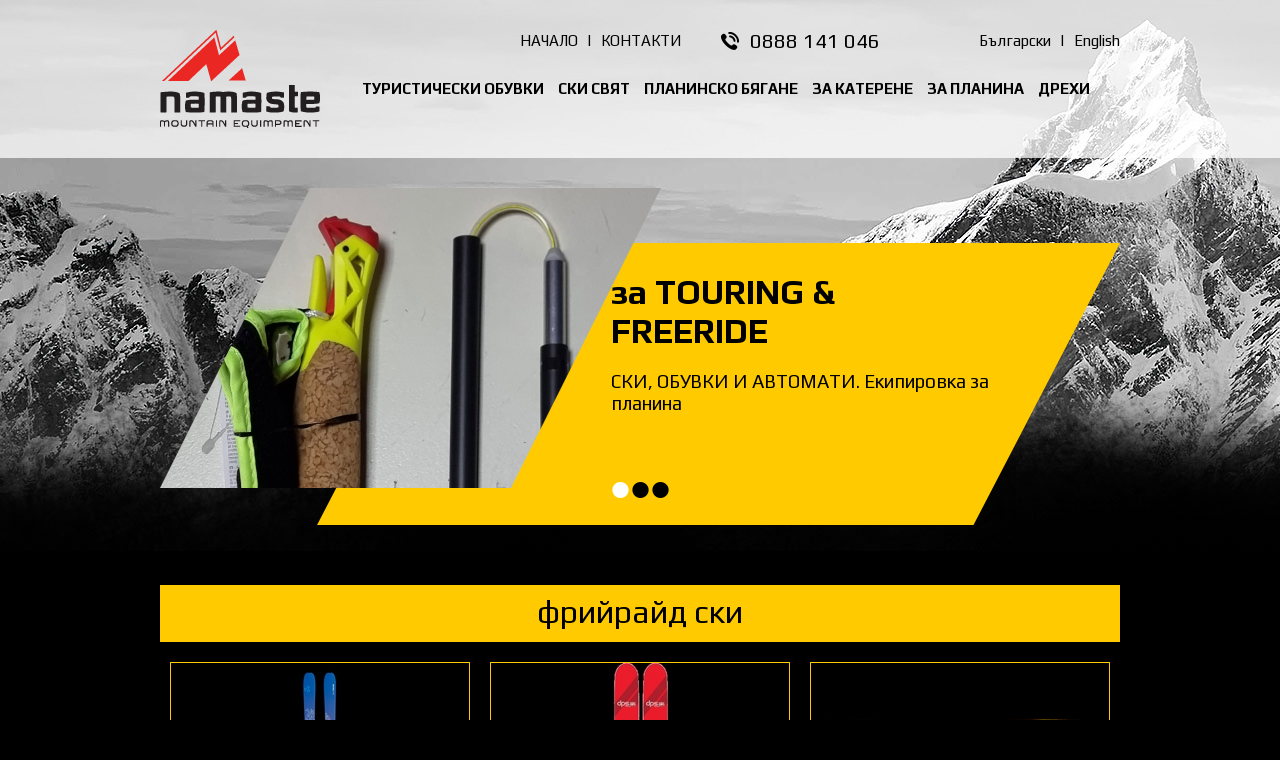

--- FILE ---
content_type: text/html; charset=utf-8
request_url: https://namaste-bg.com/products.aspx?vid=106
body_size: 29396
content:

<!doctype html>
<html>
<head>
<title>Фрийрайд ски - Намасте - магазин за спортна екипировка | екипировка за катерене | туризъм</title>
<meta name="description" content="Намасте - магазин за спортна екипировка | екипировка за катерене и планина | туризъм - Фрийрайд ски">
<meta charset="utf-8">
<link rel="shortcut icon" href="/favicon.ico" type="image/x-icon">
<link rel="icon" href="/favicon.ico" type="image/x-icon">
<meta name="viewport" content="width=device-width, initial-scale=1.0">
<!--[if lt IE 9]>
	<script src="https://html5shiv.googlecode.com/svn/trunk/html5.js"></script>
<![endif]-->
<link href='https://fonts.googleapis.com/css?family=Play:400,700&subset=latin,cyrillic' rel='stylesheet' type='text/css'>
<link href="/style.css" rel="stylesheet">
<link href="/responsivemenu.css" rel="stylesheet">

<meta property="og:title" content="Фрийрайд ски - Намасте - магазин за спортна екипировка | екипировка за катерене | туризъм">
<meta property="og:description" content="Намасте - магазин за спортна екипировка | екипировка за катерене и планина | туризъм - Фрийрайд ски">


<script src="/jquery-1.11.2.min.js"></script>
<script src="/jquery.cycle2.min.js"></script>

<script src="/fancybox/jquery.mousewheel-3.0.6.pack.js"></script>
<script src="/fancybox/jquery.fancybox.js?v=2.1.5"></script>
<link rel="stylesheet" type="text/css" href="/fancybox/jquery.fancybox.css?v=2.1.5" media="screen" />

<script src="/javascripts.js"></script>

</head>
<body>

<div class="contoverallbackground">

<div class="contoverallup">    
	<div class="contall">
    	<div class="call">
			<div class="clogo">
	        	<a href="https://namaste-bg.com/"><img src="/images/logo.png" alt="Namaste" title="Namaste"></a>
            </div>
            <div class="clangs">
            	<div class="clangs1"><a href="/">НАЧАЛО</a> &nbsp; | &nbsp; <a href="/contacts.aspx">КОНТАКТИ</a></div>
                <div class="ctel">0888 141 046</div>
                <div class="clangs3"><a href="/">Български</a> &nbsp; | &nbsp; <a href="/defaulteng.aspx">English</a></div>
            </div>
    		<div class="callmenu">
				<nav id="menu">
                    <ul id="nav">
<li><a href="/type/2/Туристически-обувки">Туристически обувки</a><ul><li><a href="/products.aspx?vid=51">Трекинг обувки - лято</a></li><li><a href="/products.aspx?vid=50">Трекинг обувки - зима</a></li><li><a href="/products.aspx?vid=36">Зимни алпийски обувки</a></li><li><a href="/products.aspx?vid=46">Височинни обувки</a></li><li><a href="/products.aspx?vid=150">Ниски обувки -  Arproach</a></li><li><a href="/products.aspx?vid=52">Планинско бягане</a></li><li><a href="/products.aspx?vid=148">Eспадрили</a></li><li><a href="/products.aspx?vid=206">За града и пътуване</a></li><li><a href="/products.aspx?vid=53">Сандали и джапанки</a></li><li><a href="/products.aspx?vid=73">Детски</a></li><li><a href="/products.aspx?vid=230">Аксесоари</a></li></ul></li><li><a href="/type/1/Ски-Свят">Ски Свят</a><ul><li><a href="/type/29/Ски-Свят">За писти </a><ul><li><a href="/products.aspx?vid=207">Обувки</a></li><li><a href="/products.aspx?vid=102">Ски</a></li><li><a href="/products.aspx?vid=242">Каски и маски</a></li><li><a href="/products.aspx?vid=103">Щеки за слалом</a></li><li><a href="/products.aspx?vid=167">Ръкавици-мъжки</a></li><li><a href="/products.aspx?vid=168">Ръкавици-женски</a></li><li><a href="/products.aspx?vid=157">Чорапи</a></li><li><a href="/products.aspx?vid=118">Zai club</a></li><li><a href="/products.aspx?vid=283">Калъфи и торби</a></li></ul></li><li><a href="/type/27/Ски-Свят">Фрирайд</a><ul><li><a href="/products.aspx?vid=106">Фрийрайд ски</a></li><li><a href="/products.aspx?vid=104">Фрийрайд обувки</a></li><li><a href="/products.aspx?vid=105">Автомати</a></li><li><a href="/products.aspx?vid=107">Колани</a></li><li><a href="/products.aspx?vid=213">Раници</a></li><li><a href="/products.aspx?vid=284">Котки</a></li><li><a href="/products.aspx?vid=108">Щеки FREERIDE</a></li><li><a href="/products.aspx?vid=113">Каски, ски маски</a></li><li><a href="/products.aspx?vid=170">Ръкавици</a></li><li><a href="/products.aspx?vid=156">Чорапи</a></li><li><a href="/products.aspx?vid=282">Калъфи и торби</a></li><li><a href="/products.aspx?vid=280">Лавинни уреди</a></li><li><a href="/products.aspx?vid=109">Други</a></li></ul></li><li><a href="/type/286/Ски-Свят">Туринг</a><ul><li><a href="/products.aspx?vid=32">Ски за туринг </a></li><li><a href="/products.aspx?vid=238">Обувки за туринг</a></li><li><a href="/products.aspx?vid=235">Автомати туринг</a></li><li><a href="/products.aspx?vid=236">Автомати - аксесоари</a></li><li><a href="/products.aspx?vid=30">Колани</a></li><li><a href="/products.aspx?vid=37">Щеки</a></li><li><a href="/products.aspx?vid=228">Котки</a></li><li><a href="/products.aspx?vid=218">Раници</a></li><li><a href="/products.aspx?vid=112">Каски, ски маски</a></li><li><a href="/products.aspx?vid=279">Лавинни уреди</a></li><li><a href="/products.aspx?vid=281">Калъфи и торби</a></li><li><a href="/products.aspx?vid=39">Via Ferrata</a></li><li><a href="/products.aspx?vid=253">Седалки</a></li><li><a href="/products.aspx?vid=169">Ръкавици</a></li><li><a href="/products.aspx?vid=155">Чорапи</a></li></ul></li><li><a href="/type/287/Ски-Свят">Състезателни</a><ul><li><a href="/products.aspx?vid=237">Състезателни ски </a></li><li><a href="/products.aspx?vid=45">Обувки състезания</a></li><li><a href="/products.aspx?vid=35">Автомати "Race"</a></li><li><a href="/products.aspx?vid=291">Щеки и колани</a></li><li><a href="/products.aspx?vid=294">Раници и котки</a></li><li><a href="/products.aspx?vid=158">Трико и облекло</a></li></ul></li><li><a href="/type/18/Ски-Свят">Ски каски и маски</a><ul><li><a href="/products.aspx?vid=83">Маски </a></li><li><a href="/products.aspx?vid=93">Каски</a></li></ul></li><li><a href="/products.aspx?vid=243">Облекло</a></li><li><a href="/products.aspx?vid=232">Аксесоари за ски</a></li><li><a href="/products.aspx?vid=173">Лавинни Уреди</a></li><li><a href="/type/20/Ски-Свят">Снегоходки</a><ul><li><a href="/products.aspx?vid=94">Снегоходки</a></li></ul></li><li><a href="/products.aspx?vid=181">Отоплители</a></li></ul></li><li><a href="/type/246/Планинско-бягане">Планинско бягане</a><ul><li><a href="/products.aspx?vid=247">Щеки Leki</a></li><li><a href="/products.aspx?vid=293">Ръкавици Leki</a></li><li><a href="/products.aspx?vid=140">Раници</a></li><li><a href="/products.aspx?vid=250">Маратонки</a></li><li><a href="/products.aspx?vid=270">Котки</a></li><li><a href="/products.aspx?vid=274">Аксесоари</a></li></ul></li><li><a href="/type/6/За-катерене">За катерене</a><ul><li><a href="/products.aspx?vid=234">Еспадрили</a></li><li><a href="/products.aspx?vid=120">Седалки</a></li><li><a href="/products.aspx?vid=49">Магнезий и Торбички</a></li><li><a href="/products.aspx?vid=192">VIA FERRATA</a></li><li><a href="/type/9/За-катерене">Катерачен инвентар</a><ul><li><a href="/products.aspx?vid=98">Скални клинове</a></li><li><a href="/products.aspx?vid=111">Клинове за лед</a></li><li><a href="/products.aspx?vid=233">Клинове за сняг</a></li><li><a href="/products.aspx?vid=40">Карабинери</a></li><li><a href="/products.aspx?vid=34">Примки</a></li><li><a href="/products.aspx?vid=33">Клеми</a></li><li><a href="/products.aspx?vid=38">Френдове</a></li><li><a href="/products.aspx?vid=31">Осигур. и протриващи</a></li><li><a href="/products.aspx?vid=47">Самохвати</a></li><li><a href="/products.aspx?vid=151">Чукове</a></li><li><a href="/products.aspx?vid=193">Ролки</a></li></ul></li><li><a href="/type/22/За-катерене">Сечива, Пикели и котки</a><ul><li><a href="/products.aspx?vid=146">котки</a></li><li><a href="/products.aspx?vid=117">Сечива за катерене</a></li><li><a href="/products.aspx?vid=95">Пикели</a></li><li><a href="/products.aspx?vid=229">Ръкавици за лед</a></li><li><a href="/products.aspx?vid=110">Аксесоари, клюнове</a></li></ul></li><li><a href="/type/24/За-катерене">Въжета</a><ul><li><a href="/products.aspx?vid=68">Динамични</a></li><li><a href="/products.aspx?vid=191">торби за въжета</a></li><li><a href="/products.aspx?vid=69">Статични</a></li><li><a href="/products.aspx?vid=70">Прусеци</a></li><li><a href="/products.aspx?vid=71">Ленти</a></li></ul></li><li><a href="/products.aspx?vid=48">Каски</a></li><li><a href="/products.aspx?vid=252">Раници</a></li><li><a href="/products.aspx?vid=226">Работна/спасителна екипировка</a></li></ul></li><li><a href="/type/7/За-планина">За планина</a><ul><li><a href="/type/4/За-планина">Щеки</a><ul><li><a href="/products.aspx?vid=248">За планинско бягане</a></li><li><a href="/products.aspx?vid=64">Trekking - LEKI </a></li><li><a href="/products.aspx?vid=132">Trekking - MASTERS, CAMP</a></li><li><a href="/products.aspx?vid=65">Щеки за писти</a></li><li><a href="/products.aspx?vid=66">Ски бягане</a></li><li><a href="/products.aspx?vid=171">Freeride</a></li><li><a href="/products.aspx?vid=172">Ski Touring</a></li><li><a href="/products.aspx?vid=289">Аксесоари - LEKI</a></li></ul></li><li><a href="/type/3/За-планина">Раници</a><ul><li><a href="/products.aspx?vid=249">Планинско бягане</a></li><li><a href="/products.aspx?vid=67">за Freeride</a></li><li><a href="/products.aspx?vid=178">за ски - алпинизъм</a></li><li><a href="/products.aspx?vid=131">Раници - Свръх леки</a></li><li><a href="/products.aspx?vid=137">За Trekking и разходки</a></li><li><a href="/products.aspx?vid=136">За тежки преходи </a></li><li><a href="/products.aspx?vid=138">алпинизъм, катерене</a></li><li><a href="/products.aspx?vid=139">за Колела </a></li><li><a href="/products.aspx?vid=141">За града </a></li><li><a href="/products.aspx?vid=142">За пътуване </a></li><li><a href="/products.aspx?vid=143">За деца </a></li><li><a href="/products.aspx?vid=144">Аксесоари</a></li></ul></li><li><a href="/type/266/За-планина">Котки</a><ul><li><a href="/products.aspx?vid=214">СКАЛИ, КАТЕРЕНЕ</a></li><li><a href="/products.aspx?vid=273">ВЪРХОВЕ, ПЛАНИНИ</a></li><li><a href="/products.aspx?vid=272">ПЪТЕКИ, ТУРИЗЪМ</a></li><li><a href="/products.aspx?vid=267">СКИ АЛПИНИЗЪМ</a></li><li><a href="/products.aspx?vid=271">ПЛАНИНСКО БЯГАНЕ</a></li></ul></li><li><a href="/type/231/За-планина">Сечива и пикели</a><ul><li><a href="/products.aspx?vid=275">Сечива за катерене</a></li><li><a href="/products.aspx?vid=276">Пикели</a></li></ul></li><li><a href="/products.aspx?vid=122">Шалтета ( Матраци )</a></li><li><a href="/type/8/За-планина">Челници и фенери</a><ul><li><a href="/products.aspx?vid=77">Челници</a></li><li><a href="/products.aspx?vid=147">фенери</a></li></ul></li><li><a href="/type/10/За-планина">Палатки</a><ul><li><a href="/products.aspx?vid=41">Експедиционни</a></li><li><a href="/products.aspx?vid=42">Свръх леки</a></li><li><a href="/products.aspx?vid=43">Трекинг</a></li><li><a href="/products.aspx?vid=44">Къмпинг, риболов и море</a></li><li><a href="/products.aspx?vid=72">Големи и Фамилни</a></li><li><a href="/products.aspx?vid=100">Намалени</a></li></ul></li><li><a href="/type/12/За-планина">Спални чували</a><ul><li><a href="/products.aspx?vid=76">Свръхлеки</a></li><li><a href="/products.aspx?vid=125">3-сезонни</a></li><li><a href="/products.aspx?vid=75">Зимни</a></li><li><a href="/products.aspx?vid=123">За експедиции</a></li><li><a href="/products.aspx?vid=116">Бивак сак</a></li></ul></li><li><a href="/products.aspx?vid=174">Лавинни Уреди и лопати</a></li><li><a href="/products.aspx?vid=215">Храна за планина</a></li><li><a href="/products.aspx?vid=244">Хапчета за вода</a></li><li><a href="/products.aspx?vid=245">Mountain Survival</a></li><li><a href="/products.aspx?vid=114">Филтри за вода</a></li><li><a href="/products.aspx?vid=149">Чадъри и дъждобрани</a></li><li><a href="/type/15/За-планина">Аксесоари туризъм </a><ul><li><a href="/products.aspx?vid=87">Тенджерки</a></li><li><a href="/products.aspx?vid=88">Бутилки, термoси</a></li><li><a href="/products.aspx?vid=89">Аптечки</a></li><li><a href="/products.aspx?vid=90">Mountain Survival</a></li><li><a href="/products.aspx?vid=145">Кърпи за пътуване</a></li><li><a href="/products.aspx?vid=91">Комари, слънце</a></li><li><a href="/products.aspx?vid=92">вилици...ножчета</a></li><li><a href="/products.aspx?vid=119">За колоездене</a></li></ul></li><li><a href="/type/16/За-планина">Газово оборудване</a><ul><li><a href="/products.aspx?vid=97">Газово оборудване</a></li></ul></li><li><a href="/type/17/За-планина">Очила</a><ul><li><a href="/products.aspx?vid=292">Планинско бягане</a></li><li><a href="/products.aspx?vid=258">3M</a></li><li><a href="/products.aspx?vid=259">LACD</a></li><li><a href="/products.aspx?vid=260">Loubsol</a></li><li><a href="/products.aspx?vid=80">Active Sport</a></li><li><a href="/products.aspx?vid=81">Fashion Sport</a></li><li><a href="/products.aspx?vid=82">Junior</a></li></ul></li><li><a href="/products.aspx?vid=277">Книги</a></li><li><a href="/type/254/За-планина">Електроника</a><ul><li><a href="/products.aspx?vid=255">Power banks</a></li><li><a href="/products.aspx?vid=256">Solar panels</a></li><li><a href="/products.aspx?vid=257">Lights</a></li></ul></li></ul></li><li><a href="/type/5/Дрехи">Дрехи</a><ul><li><a href="/type/19/Дрехи">Дрехи за планина</a><ul><li><a href="/products.aspx?vid=58">Gore-Tex</a></li><li><a href="/products.aspx?vid=239">Зимни панталони</a></li><li><a href="/products.aspx?vid=182">летни панталони-мъж</a></li><li><a href="/products.aspx?vid=183">летни панталони-жена</a></li><li><a href="/products.aspx?vid=204">Планински маратон-М</a></li><li><a href="/products.aspx?vid=205">Планински маратон-Ж</a></li><li><a href="/products.aspx?vid=57">Пухенки - МЪЖЕ</a></li><li><a href="/products.aspx?vid=212">Пухенки - ЖЕНИ</a></li><li><a href="/products.aspx?vid=126">Пухени за експедиции</a></li><li><a href="/products.aspx?vid=115">Primaloft</a></li><li><a href="/products.aspx?vid=96">Полари - МЪЖЕ</a></li><li><a href="/products.aspx?vid=133">Полари - ЖЕНИ</a></li><li><a href="/products.aspx?vid=163">фланелки за трек-м</a></li><li><a href="/products.aspx?vid=164">фланелки за трек-ж</a></li><li><a href="/products.aspx?vid=61">Свръх леки</a></li><li><a href="/products.aspx?vid=127">Freeride и Ски</a></li></ul></li><li><a href="/products.aspx?vid=166">Термо бельо</a></li><li><a href="/type/14/Дрехи">Чорапи и гети</a><ul><li><a href="/products.aspx?vid=54">Ски & сноуборд</a></li><li><a href="/products.aspx?vid=55">За високо и студено</a></li><li><a href="/products.aspx?vid=56">Трекинг</a></li><li><a href="/products.aspx?vid=74">Планински маратон</a></li><li><a href="/products.aspx?vid=121">Гети</a></li></ul></li><li><a href="/type/25/Дрехи">Шапки и шлемове</a><ul><li><a href="/products.aspx?vid=78">Шапки</a></li><li><a href="/products.aspx?vid=134">Шлемове</a></li></ul></li><li><a href="/type/26/Дрехи">Ръкавици</a><ul><li><a href="/products.aspx?vid=79">Ski touring</a></li><li><a href="/products.aspx?vid=84">Ски-Писти Мъжки</a></li><li><a href="/products.aspx?vid=135">Ски-Писти Женски</a></li><li><a href="/products.aspx?vid=101">За ски бягане</a></li><li><a href="/products.aspx?vid=85">Treking</a></li><li><a href="/products.aspx?vid=99">Височинни</a></li><li><a href="/products.aspx?vid=86">Катерене</a></li><li><a href="/products.aspx?vid=154">За пътеки и разходки</a></li></ul></li></ul></li> 
                   </ul>
                </nav>             
        	</div>            
		</div>
    </div>
</div>

<div class="contoverall">
	<div class="contall">
    	<div class="call">
        
            <div class="cycle-slideshow" 
                data-cycle-fx="fadeout"
                data-cycle-timeout="5000"
                data-cycle-speed="1000"
                data-cycle-slides=".slide"
            >     
        
        
                <div class="slide first">
					<div class="carouselimage">
	                    <img src="/images/1.jpg" alt="Namaste">
					</div>
                </div>
                <div class="slide">
                    <div class="carouselimage">
	                    <img src="/images/2.jpg" alt="Namaste">
					</div>
                </div>
                <div class="slide">
                    <div class="carouselimage">
	                    <img src="/images/3.jpg" alt="Namaste">
					</div>
                </div>
                        
                <div class="cycleoverlay">
					<div class="cycleoverlaytext">
<p>
	<span>за TOURING & FREERIDE </span></p>
<p class="hidden">
	СКИ, ОБУВКИ И АВТОМАТИ. Екипировка за планина</p>
  
                    </div>
                </div>
                
                <div class="cycle-pager"></div>
        
            </div>
            
		</div>
    </div>
</div>

</div>

<div class="contoverall paddingupdown">
	<div class="contall">
    	<div class="call content">
			<h1> Фрийрайд ски</h1>
		</div>
    	<div class="call centered">

        

		</div>
    	<div class="call content">

        
				<div class="contproduct">
					<div class="contproductimage">
						<a href="/product/7916/SKI-TRAB---NEVE-104"><img src="/showimage.aspx?img=08022501554013209_1.jpg&amp;w=57&amp;h=200" alt="SKI TRAB - NEVE 104" title="SKI TRAB - NEVE 104" width="57" height="200" /></a>
					</div>
					<div class="contproducttext">
						 <a href="/product/7916/SKI-TRAB---NEVE-104" class="expedition">SKI TRAB - NEVE 104</a>
						 <p>
	НАЙ-ДОБРОТО СПУСКАНЕ СЪС СКИ TRAB
	✔ Надеждност, гарантирана от 14-слойния контрол
	✔ Поддържащ флекс за максимална стабилност
	✔ Усилени кантове с памучни влакна за по-добра издръжливост
	✔ Но...</p>
					</div>
					<div class="contproductprice">
						 <a href="/product/7916/SKI-TRAB---NEVE-104" class="butonmore2" title="Купи">1 750,47 лв &middot; 895,00 &euro;</a>
					</div>
				</div>

            
				<div class="contproduct">
					<div class="contproductimage">
						<a href="/product/3240/DPS---Alchemist---LOTUS-124-2-0"><img src="/showimage.aspx?img=250221053429DPS-Alchemist-LOTUS1242.0.jpg&amp;w=300&amp;h=200" alt="DPS - Alchemist - LOTUS 124 2.0" title="DPS - Alchemist - LOTUS 124 2.0" width="300" height="200" /></a>
					</div>
					<div class="contproducttext">
						 <a href="/product/3240/DPS---Alchemist---LOTUS-124-2-0" class="expedition">DPS - Alchemist - LOTUS 124 2.0</a>
						 <p>
	Made in USA!

	&nbsp;

	180 cm&nbsp; &nbsp;1915g

	PRODUCT DETAILS: DPS LOTUS 124 ALCHEMIST 2.0 20/21
	The DPS Lotus 124 is a ski that many have dubbed, &ldquo;one of DPS best ever.&rdquo; F...</p>
					</div>
					<div class="contproductprice">
						 <a href="/product/3240/DPS---Alchemist---LOTUS-124-2-0" class="butonmore2" title="Купи">2 483,90 лв &middot; 1 270,00 &euro;</a>
					</div>
				</div>

            
				<div class="contproduct">
					<div class="contproductimage">
						<a href="/product/2561/DPS---Alchemist---Wailer-112"><img src="/showimage.aspx?img=110225040710dps-wailer-112-alchemist-18-19-freeride-NEWWWW.jpg&amp;w=300&amp;h=169" alt="DPS - Alchemist - Wailer 112" title="DPS - Alchemist - Wailer 112" width="300" height="169" /></a>
					</div>
					<div class="contproducttext">
						 <a href="/product/2561/DPS---Alchemist---Wailer-112" class="expedition">DPS - Alchemist - Wailer 112</a>
						 <p>
	Made in USA!

	While the legendary ski shape has remained, the arrival of Alchemist stokes the smoothness factor on this classic. The Wailer 112 legacy has dominated magazine tests and is known a...</p>
					</div>
					<div class="contproductprice">
						 <a href="/product/2561/DPS---Alchemist---Wailer-112" class="butonmore2" title="Купи">2 483,90 лв &middot; 1 270,00 &euro;</a>
					</div>
				</div>

            
				<div class="contproduct">
					<div class="contproductimage">
						<a href="/product/2564/DPS---Alchemist---Yvette-112"><img src="/showimage.aspx?img=110225041322dps-yvette-112-alchemist-NEWW.jpg&amp;w=300&amp;h=138" alt="DPS - Alchemist - Yvette 112" title="DPS - Alchemist - Yvette 112" width="300" height="138" /></a>
					</div>
					<div class="contproducttext">
						 <a href="/product/2564/DPS---Alchemist---Yvette-112" class="expedition">DPS - Alchemist - Yvette 112</a>
						 <p>
	Made in USA!

	Powder in the morning, crud in the afternoon, and carved groomed arcs down for apr s. The Yvette A112 combines the loose and early planing feel of a fully rockered ski with aggress...</p>
					</div>
					<div class="contproductprice">
						 <a href="/product/2564/DPS---Alchemist---Yvette-112" class="butonmore2" title="Купи">2 483,90 лв &middot; 1 270,00 &euro;</a>
					</div>
				</div>

            
				<div class="contproduct">
					<div class="contproductimage">
						<a href="/product/2565/DPS---Alchemist-(Pure3)---Nina-99"><img src="/showimage.aspx?img=141117102022nina.jpg&amp;w=300&amp;h=78" alt="DPS - Alchemist (Pure3) - Nina 99" title="DPS - Alchemist (Pure3) - Nina 99" width="300" height="78" /></a>
					</div>
					<div class="contproducttext">
						 <a href="/product/2565/DPS---Alchemist-(Pure3)---Nina-99" class="expedition">DPS - Alchemist (Pure3) - Nina 99</a>
						 <p>
	Made in USA!

	Based on the award-winning Yvette 112RP2 platform, the Nina A99 exhibits similar versatility in a narrower package. The Nina A99 utilizes the Yvette&rsquo;s 3-D PaddleTech Geometry...</p>
					</div>
					<div class="contproductprice">
						 <a href="/product/2565/DPS---Alchemist-(Pure3)---Nina-99" class="butonmore2" title="Купи"><span>2 400,00 лв &middot; 1 227,10 &euro;</span><br>1 535,33  лв &middot; 785,00 &euro;</a>
					</div>
				</div>

            
				<div class="contproduct">
					<div class="contproductimage">
						<a href="/product/3241/DPS---Pagoda-Piste-100"><img src="/showimage.aspx?img=250221054119dps-pagoda-piste-100-c2-ski-230237_1400x.jpg&amp;w=300&amp;h=200" alt="DPS - Pagoda Piste 100" title="DPS - Pagoda Piste 100" width="300" height="200" /></a>
					</div>
					<div class="contproducttext">
						 <a href="/product/3241/DPS---Pagoda-Piste-100" class="expedition">DPS - Pagoda Piste 100</a>
						 <p>
	Made in USA!

	The DPS Pagoda Piste 100 C2 Ski is the widest selection in the Pagoda Piste series. Does size matter? Well, it certainly helps with flotation for those deeper days in soft snow. Bu...</p>
					</div>
					<div class="contproductprice">
						 <a href="/product/3241/DPS---Pagoda-Piste-100" class="butonmore2" title="Купи"><span>2 500,00 лв &middot; 1 278,23 &euro;</span><br>1 848,26  лв &middot; 945,00 &euro;</a>
					</div>
				</div>

            

        </div>   
		
		<div class="call" style="text-align:center;margin-top:20px;margin-bottom:20px;">
			<a id="lnkPrev" class="decornonepagerlink">&laquo;</a><span id="linkPrevNext"><span class="decornonepagerlink">1</span><a href="https://namaste-bg.com/products.aspx?vid=106&page=2" class="pagerlink">2</a></span><a id="lnkNext" class="pagerlink" href="https://namaste-bg.com/products.aspx?vid=106&amp;page=2">&raquo;</a>
		</div>

    </div>
</div>

<div class="contoveralldown">
	<div class="contall">
    	<div class="call">
        	<div class="cdown">
				<div class="cdowntitle">НАВИГАЦИЯ</div>
                <ul>
<li><a href="/pages/20/За-фирмата">За фирмата</a></li><li><a href="/pages/32/СЪСТЕЗАНИЯ">СЪСТЕЗАНИЯ</a></li><li><a href="/pages/29/"></a></li>  
					<li><a href="/godini.aspx">Експедиции</a></li>
					<li><a href="/contacts.aspx">Контакти</a></li>
                </ul>
            </div>
            <div class="cdowndevider">&nbsp;</div>
        	<div class="cdown">
				<div class="cdowntitle">ПОТРЕБИТЕЛИ</div>
                <ul>
<li><a href="/shop.aspx">Вашата поръчка <b>0,00</b> лв.</a></li><li><a href="/login.aspx">Вход за потребители</a></li><li><a href="/register.aspx">Регистрация</a></li>	                                
                </ul>
				<div class="cdowntitle">СПОДЕЛИ</div>
				<div class="socials">
					<a rel="nofollow" href="https://www.google.bg" onClick="popUp=window.open('https://plus.google.com/share?url=https://namaste-bg.com/products.aspx?vid=106', 'popupwindow', 'scrollbars=yes,width=600,height=400');popUp.focus();return false"><img src="/images/google.png" alt="Google +" title="Google +"></a>
					<a rel="nofollow" href="https://www.facebook.com" onClick="popUp=window.open('https://www.facebook.com/sharer.php?u=https://namaste-bg.com/products.aspx?vid=106', 'popupwindow', 'scrollbars=yes,width=600,height=400');popUp.focus();return false"><img src="/images/facebook.png" alt="Facebook" title="Facebook"></a>
					<a rel="nofollow" href="https://twitter.com/" onClick="popUp=window.open('https://twitter.com/share?url=https://namaste-bg.com/products.aspx?vid=106', 'popupwindow', 'scrollbars=yes,width=600,height=400');popUp.focus();return false"><img src="/images/twitter.png" alt="Twitter" title="Twitter"></a>
					<a rel="nofollow" href="https://www.linkedin.com" onClick="popUp=window.open('https://www.linkedin.com/shareArticle?url=https://namaste-bg.com/products.aspx?vid=106', 'popupwindow', 'scrollbars=yes,width=600,height=400');popUp.focus();return false"><img src="/images/linkedin.png" alt="LinkedIn" title="LinkedIn"></a>
            	</div> 		     
            </div>            
            <div class="cdowndevider">&nbsp;</div>
       	  	<div class="cdown">
				<div class="cdowntitle">КОНТАКТИ</div>
<div class="contacticon contacticonhome">
	София, п.к. 1164, ул. &quot;Арх. Йордан Миланов&quot;, 26 Б, в апартамент на 2-рия етаж</div>
<div class="contacticon contacticonphone">
	GSM: 0888 141 046</div>
<div class="contacticon contacticonemail">
	<a href="mailto:info@namaste-bg.com">info@namaste-bg.com</a></div>
<div class="contacticon contacticonemail">
	<span style="font-size:20px;"><a href="https://www.facebook.com/profile.php?id=100054389175625"><span style="color:#ffd700;"><strong>Facebook</strong></span></a></span></div>
  
				<p>&nbsp;</p>
				<p><a href="https://www.webdesignbg.com/" target="_blank">WebDesignBG</a></p>
            </div>
        </div>
    </div>
</div>

</body>
</html>

--- FILE ---
content_type: text/css
request_url: https://namaste-bg.com/responsivemenu.css
body_size: 5293
content:
#menu {
}
/* menu icon */
#menu-icon {
	display: none; /* hide menu icon initially */
}
#nav, #nav li {
	position: relative;
	margin: 0;
	padding: 0;
	z-index:108;
}
#nav li {
	list-style: none;
	float: left;
}
/* nav link */
#nav a {
	display: block;
	height: 34px;
	line-height: 34px;
	padding:0 7px;
	-webkit-box-sizing: border-box;
	-moz-box-sizing: border-box;
	box-sizing: border-box;   		
	text-align:left;
	color:black;
	font-size:15px;		
	font-weight:700;	
	text-transform:uppercase;
}
#nav a:hover, #nav a.selected, #nav a.selected:hover {
	background:#ffca00;
	display: block;
	height: 34px;
	line-height: 34px;
	padding:0 7px;
	-webkit-box-sizing: border-box;
	-moz-box-sizing: border-box;
	box-sizing: border-box;   		
	text-align:left;
	color:black;
	font-size:15px;	
	font-weight:700;		
	text-transform:uppercase;
}
/* nav dropdown */
#nav ul {
	top:34px;
	left:0;
	padding: 0;
	position: absolute;
	display: none; /* hide dropdown */
	width: 250px;
	background: #ffca00;
}
#nav ul li {
	float: none;
	margin: 0;
	padding: 0;
}
#nav ul li a, #nav ul li a:link, #nav ul li a:visited  {
	float: none;
	display: block;
	width: 250px;
	height: 30px;
	line-height: 30px;
	text-align:left;
	padding:0 20px;
	-webkit-box-sizing: border-box;
	-moz-box-sizing: border-box;
	box-sizing: border-box;   	
	color:black;
	font-size:15px;	
	font-weight:700;	
	text-transform:uppercase;
}
#nav ul li a:hover {
	float: none;
	display: block;
	width: 250px;
	height: 30px;
	line-height: 30px;
	text-align:left;
	padding:0 20px;
	-webkit-box-sizing: border-box;
	-moz-box-sizing: border-box;
	box-sizing: border-box;   	
	background: black;
	color:white;
	font-size:15px;
	font-weight:700;	
	text-transform:uppercase;
}
#nav li:hover > ul {
	display: block; /* show dropdown on hover */
}


/* nav dropdown 2 level */
#nav ul ul {
	top:0;
	left:250px;
	padding: 0;
	position: absolute;
	display: none; /* hide dropdown */
	width: 250px;
	background: #ffca00;
	padding-bottom: 0;	
}
#nav ul li ul li a, #nav ul li ul li a:link, #nav ul li ul li a:visited, #nav ul li ul li a:hover {
	width: 250px;
}



/************************************************************************************
MOBILE
*************************************************************************************/
@media only screen and (max-width: 1000px) {

	#nav li.devider {
		display: none;
	}

	/* nav-wrap */
	#menu {
		position: relative;
	}
	/* menu icon */
	#menu-icon {
		font-size:20px;		
		color: black;
		width: 100%;
		height: 30px;
		line-height: 30px;
		background: url(images/menu-icon.png) no-repeat center right;
		cursor: pointer;
		text-align:left;
		font-weight:bold;	
		padding-left:15px;
		display: block; /* show menu icon */
		-webkit-box-sizing: border-box;
		-moz-box-sizing: border-box;
		box-sizing: border-box;   
	}
	#menu-icon:hover {
		color: black;
	}
	#menu-icon.active {
		color: black;
	}	
	/* main nav */
	#nav {
		clear: both;
		position: absolute;
		top: 30px;
		width: 100%;
		z-index: 10000;
		background: #ffca00;
		display: none; /* visibility will be toggled with jquery */
	}
	#nav li {
		clear: both;
		float: none;
	}
	#nav a, #nav ul a, #nav a.selected, #nav ul a.selected {		
		padding-left:15px;
		-webkit-box-sizing: border-box;
		-moz-box-sizing: border-box;
		box-sizing: border-box;    
		color: black;
		border: none;
		width: 100%;
		height: 24px;
		line-height: 24px;
		font-weight:bold;	
	}
	#nav a:hover, #nav ul a:hover, #nav a.selected:hover, #nav ul a.selected:hover {		
		background: #ffca00;
		color: white;
		padding-left:15px;
		-webkit-box-sizing: border-box;
		-moz-box-sizing: border-box;
		box-sizing: border-box;    
		font-weight:normal;
		width: 100%;
		height: 24px;
		line-height: 24px;
		font-weight:bold;	
	}	

	/* dropdown */
	#nav ul {
		width: auto;
		position: static;
		display: block;
		border: none;
		background: inherit;
		margin-top:10px;
	}
	#nav ul li {
		margin-left:0;
	}
	#nav ul li a, #nav ul li a:link, #nav ul li a:visited, #nav ul li ul li a, #nav ul li ul li a:link, #nav ul li ul li a:visited {		
		padding-left:30px;
		-webkit-box-sizing: border-box;
		-moz-box-sizing: border-box;
		box-sizing: border-box;    
		margin:0;
		height:24px;
		line-height:24px;
		font-weight:700;
		width: 100%;
		color: black;
		text-transform:uppercase;	
	}
	#nav ul li a:hover, #nav ul li ul li a:hover {		
		padding-left:30px;
		-webkit-box-sizing: border-box;
		-moz-box-sizing: border-box;
		box-sizing: border-box;    
		margin:0;
		height:24px;
		line-height:24px;
		font-weight:normal;
		width: 100%;
		color:white;
		text-transform:uppercase;		
	}
	/* dropdown 2 level*/
	#nav ul ul {
		width: auto;
		position: static;
		display: block;
		border: none;
		background: inherit;
	}	
	#nav ul li ul li a, #nav ul li ul li a:link, #nav ul li ul li a:visited, #nav ul li ul li a:hover {		
		padding-left:45px;	
		font-weight:400;	
	}	


}


@media screen and (min-width: 1001px) {

	/* ensure #nav is visible on desktop version */
	#nav {
		display: block !important;
	}

}